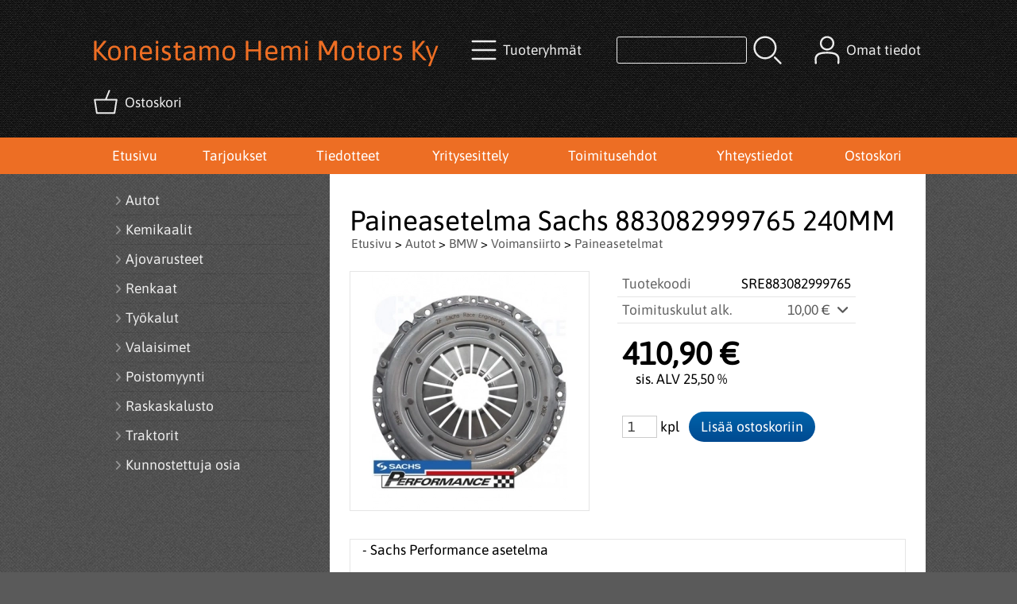

--- FILE ---
content_type: text/html; charset=UTF-8
request_url: https://www.hemimotors.fi/p1924-paineasetelma-sachs-883082999765-240mm-fi.html
body_size: 5833
content:
<!DOCTYPE html>
<html lang="fi">

<head>
<meta name="viewport" content="width=device-width, initial-scale=1" />
<meta charset="UTF-8" />
<link href="styles1-470572202.css" rel="stylesheet" type="text/css" />
<link href="fonts/font-awesome-1986/css/all.min.css" rel="stylesheet" type="text/css" />
<link rel="canonical" href="https://www.hemimotors.fi/p1924-paineasetelma-sachs-883082999765-240mm-fi.html" />
<meta name="robots" content="index, noarchive" />
<title>Paineasetelma Sachs 883082999765 240MM | Koneistamo Hemi Motors Ky</title>
<meta name="description" content="- Sachs Performance asetelma - Halkaisija 240mm - Sopii: ALFA ROMEO: 6 (119), 2.0, 2.5 i.e., 2.5 i.e. (119.AA, 119.AB) ALPINA: B7 (E12), 3.0, 3.5, B7 (E28), 3.0, 3.5, B7 Coupe (E24), 3.0, 3.5, B9 (E28), 3.0, B9 Coupe (E24), 3.5 BMW: 2000-3.2 Coupe (E9), 2.5 CS, 2800 CS, 3.0 CS, 3.0 Csi, 3.2 CSL, 2500-3.3 (E3), 2.8..." />
<meta property="og:locale" content="fi_FI" />
<meta property="og:site_name" content="Koneistamo Hemi Motors Ky" />
<meta property="og:type" content="product.item" />
<meta property="og:url" content="https://www.hemimotors.fi/p1924-paineasetelma-sachs-883082999765-240mm-fi.html" />
<meta property="og:title" content="Paineasetelma Sachs 883082999765 240MM" />
<meta property="og:description" content="- Sachs Performance asetelma - Halkaisija 240mm - Sopii: ALFA ROMEO: 6 (119), 2.0, 2.5 i.e., 2.5 i.e. (119.AA, 119.AB) ALPINA: B7 (E12), 3.0, 3.5, B7 (E28), 3.0, 3.5, B7 Coupe (E24), 3.0, 3.5, B9 (E28), 3.0, B9 Coupe (E24), 3.5 BMW: 2000-3.2 Coupe (E9), 2.5 CS, 2800 CS, 3.0 CS, 3.0 Csi, 3.2 CSL, 2500-3.3 (E3), 2.8..." />
<meta property="og:image" content="https://www.hemimotors.fi/graphics/products/thumbnails/pogrp_zf_sachs_clutch_cover_1_1_2_1_2_2_1_1_2_2_1_1_1_1_1_1_1_1_ee7ad24e.jpg" />
<meta property="og:updated_time" content="2024-08-30T18:59:58+03:00" />
<meta property="product:retailer_item_id" content="SRE883082999765" />
<meta property="product:price:amount" content="410.90" />
<meta property="product:price:currency" content="EUR" />
<meta name="twitter:title" content="Paineasetelma Sachs 883082999765 240MM" />
<meta name="twitter:url" content="https://www.hemimotors.fi/p1924-paineasetelma-sachs-883082999765-240mm-fi.html" />
<meta name="twitter:description" content="- Sachs Performance asetelma - Halkaisija 240mm - Sopii: ALFA ROMEO: 6 (119), 2.0, 2.5 i.e., 2.5 i.e. (119.AA, 119.AB) ALPINA: B7 (E12), 3.0, 3.5, B7 (E28), 3.0, 3.5, B7 Coupe (E24), 3.0, 3.5, B9 (E28), 3.0, B9 Coupe (E24), 3.5 BMW: 2000-3.2 Coupe (E9), 2.5 CS, 2800 CS, 3.0 CS, 3.0 Csi, 3.2 CSL, 2500-3.3 (E3), 2.8..." />
<meta name="twitter:image" content="https://www.hemimotors.fi/graphics/products/thumbnails/pogrp_zf_sachs_clutch_cover_1_1_2_1_2_2_1_1_2_2_1_1_1_1_1_1_1_1_ee7ad24e.jpg" />
<meta name="twitter:card" content="summary_large_image" />
<meta name="csx4_connections_page_counter" id="csx4_connections_page_counter" content="1" />
<script src="actions-470572202.js"></script>
<script src="https://www.hemimotors.fi/extensions/image_zoom/image_zoom_2.js"></script>
</head>

<body>
<div id="csx4_curtain" onclick="csx4_hide_picture_popup();return false;"></div>
<div id="csx4_popup_box"></div>
<div id="csx4_cart_sidebar" style="display: none;"><div id="csx4_cart_sidebar_inner" onclick="if (document.activeElement.tagName!='A') window.open('https://www.hemimotors.fi/shopping-cart-fi.html', '_self');"></div></div>
<div id="body"><div id="ultimate_top_around"><div id="ultimate_top"></div></div><div id="top_around"><div id="top"><!-- Ulkoasupohja: Feather (2022) --><!-- Sijoita tämä kohtaan: #top jälkeen --><div class="shop_logo"><h1>Koneistamo Hemi Motors Ky</h1></div><!-- End of Ulkoasupohja: Feather (2022) --><div class="category_menu"><div id="csx4_category_menu"><a href="#" onclick="csx4_show_dropdown_category_menu();return false;" aria-label="Tuoteryhmät"><div class="category_menu_icon" aria-hidden="true"><svg role="img" aria-hidden="true" focusable="false" xmlns="http://www.w3.org/2000/svg" xml:space="preserve" version="1.1" viewBox="0 0 1909 1909" xmlns:xlink="http://www.w3.org/1999/xlink"><path class="fil1" d="M198 435c-35,0 -64,-29 -64,-64 0,-35 29,-64 64,-64l1513 0c35,0 64,29 64,64 0,35 -29,64 -64,64l-1513 0z"/><path class="fil1" d="M198 1018c-35,0 -64,-28 -64,-64 0,-35 29,-63 64,-63l1513 0c35,0 64,28 64,63 0,36 -29,64 -64,64l-1513 0z"/><path class="fil1" d="M198 1601c-35,0 -64,-28 -64,-63 0,-36 29,-64 64,-64l1513 0c35,0 64,28 64,64 0,35 -29,63 -64,63l-1513 0z"/><title>Tuoteryhmät</title></svg></div><div class="category_menu_text">Tuoteryhmät</div></a><div id="dropdown_category_menu"><div class="dropdown_category_menu" id="csx4_dropdown_category_menu" onmouseleave="csx4_show_dropdown_category_menu();return false;"></div></div></div></div><div class="product_search"><form action="product-search-fi.html" id="product_search" method="post"><div class="tb_product_search"><div class="tr_product_search"><div class="tc_product_search"><input aria-label="Tuotehaku" autocomplete="off" id="product_search_words" name="product_search_words" onkeyup="csx4_product_search_interval('1', 'fi', '500')" type="text" /></div><div class="tc_product_search"><div onclick="document.getElementById('product_search').submit();document.getElementById('product_search_icon1').style.display='none';if(document.getElementById('product_search_icon2'))document.getElementById('product_search_icon2').style.display='block';"><div id="product_search_icon1"><svg role="img" aria-label="Etsi" xmlns="http://www.w3.org/2000/svg" xml:space="preserve" version="1.1" viewBox="0 0 1429 1429" xmlns:xlink="http://www.w3.org/1999/xlink"><path class="fil1" d="M183 187c113,-113 260,-169 408,-169 148,0 295,56 408,169 112,112 169,260 169,407 0,148 -57,296 -169,408 -113,113 -260,169 -408,169 -148,0 -295,-56 -408,-169 -112,-112 -169,-260 -169,-408 0,-147 57,-295 169,-407zm408 -74c-123,0 -246,47 -340,141 -94,94 -141,217 -141,340 0,124 47,247 141,341 94,94 217,141 340,141 123,0 246,-47 340,-141 94,-94 141,-217 141,-341 0,-123 -47,-246 -141,-340 -94,-94 -217,-141 -340,-141z"/><path class="fil1" d="M1045 1116c-18,-18 -18,-49 0,-67 19,-19 49,-19 68,0l288 288c19,19 19,49 0,68 -18,18 -49,18 -67,0l-289 -289z"/><title>Etsi</title></svg></div><div id="product_search_icon2"><svg role="img" aria-label="Etsitään" xmlns="http://www.w3.org/2000/svg" xml:space="preserve" version="1.1" viewBox="0 0 1038 1038" xmlns:xlink="http://www.w3.org/1999/xlink"><circle class="fil1" cx="263" cy="175" r="79"/><circle class="fil1" cx="516" cy="93" r="79"/><circle class="fil1" cx="769" cy="175" r="79"/><circle class="fil1" cx="925" cy="390" r="79"/><circle class="fil1" cx="925" cy="656" r="79"/><circle class="fil1" cx="769" cy="871" r="79"/><circle class="fil1" cx="516" cy="953" r="79"/><circle class="fil1" cx="263" cy="871" r="79"/><circle class="fil1" cx="107" cy="656" r="79"/></svg></div></div></div></div></div></form></div><div class="sign_in_top"><div id="csx4_sign_in_top"><a href="#" onclick="csx4_show_dropdown_sign_in_menu();return false;" aria-label="Omat tiedot"><div class="sign_in_top_icon" aria-hidden="true"><svg role="img" aria-hidden="true" focusable="false" xmlns="http://www.w3.org/2000/svg" xml:space="preserve" version="1.1" viewBox="0 0 1270 1270" xmlns:xlink="http://www.w3.org/1999/xlink"><path class="fil1" d="M634 13c89,0 169,36 227,94l0 0c58,58 94,138 94,226 0,89 -36,169 -94,227l0 0c-58,58 -138,94 -227,94 -88,0 -168,-36 -226,-94l0 0c-58,-58 -94,-138 -94,-227 0,-88 36,-168 94,-226l0 0c58,-58 138,-94 226,-94zm167 153c-42,-42 -101,-69 -167,-69 -65,0 -124,27 -166,69l-1 0c-42,43 -69,102 -69,167 0,66 27,125 69,167l1 0c42,43 101,69 166,69 66,0 125,-26 167,-69l0 0c43,-42 69,-101 69,-167 0,-65 -26,-124 -69,-167l0 0z"/><path class="fil1" d="M176 1216c0,23 -20,42 -43,42 -23,-1 -42,-20 -41,-43 0,-18 -2,-42 -4,-67 -3,-30 -5,-63 -5,-98 3,-170 75,-347 551,-340 477,-7 549,170 551,340 1,35 -2,68 -4,98 -2,25 -4,49 -4,67 0,23 -18,42 -42,43 -23,0 -42,-19 -42,-42 0,-25 2,-49 4,-75 2,-29 5,-61 4,-90 -2,-128 -62,-263 -466,-256l-1 0c-404,-7 -464,127 -466,256 -1,29 2,61 4,90 2,26 4,50 4,75z"/><title>Omat tiedot</title></svg></div><div class="sign_in_top_text">Omat tiedot</div></a><div id="dropdown_sign_in_menu"><div class="dropdown_sign_in_menu" id="csx4_dropdown_sign_in_menu" onmouseleave="csx4_show_dropdown_sign_in_menu();return false;"><div class="sign_in_menu_links" id="csx4_sign_in_menu_links"><a href="https://www.hemimotors.fi/sign-in-fi.html">Kirjaudu sisään</a><a href="https://www.hemimotors.fi/user-account-fi.html">Yhteystiedot</a><a href="https://www.hemimotors.fi/user-account-orders-fi.html">Tilaushistoria</a><a href="https://www.hemimotors.fi/registration-fi.html">Rekisteröidy asiakkaaksi</a><a href="https://www.hemimotors.fi/forgotten-fi.html">Unohditko tunnukset?</a><a href="https://www.hemimotors.fi/coupon-fi.html">Aktivoi kuponki tai lahjakortti</a></div></div></div></div></div><div class="shopping_cart_top"><div id="csx4_cart_top"><a href="https://www.hemimotors.fi/shopping-cart-fi.html" aria-label="Ostoskori"><div class="shopping_cart_top_icon" aria-hidden="true"><svg role="img" aria-hidden="true" focusable="false" xmlns="http://www.w3.org/2000/svg" xml:space="preserve" version="1.1" viewBox="0 0 1192985 1192985" xmlns:xlink="http://www.w3.org/1999/xlink"><path class="fil1" d="M574081 447431l143400 -355580c6826,-17040 26184,-25314 43224,-18488 17041,6826 25315,26184 18489,43224l-133426 330844 407028 -51c18400,0 33325,14925 33325,33325 0,2721 -328,5366 -945,7897l-87846 552683c-2594,16360 -16738,28035 -32809,28022l-736058 101c-17518,0 -31889,-13539 -33224,-30718l-87859 -552783c-2871,-18111 9497,-35139 27607,-38010 1751,-277 3489,-416 5202,-416l433892 -50zm-394963 66599l77683 488728 679383 0 77682 -488728 -834748 0z"/><title>Ostoskori</title></svg></div><div class="shopping_cart_top_text">Ostoskori</div></a></div></div></div></div><div id="all_around"><div id="almost_around"><div id="landscape_around"><div id="landscape_around_inner"><div id="landscape_top"></div><div id="landscape_middle"></div><div id="landscape_bottom"><div class="main_navigation_mini" id="csx4_main_navigation_mini"><div class="tb_main_navigation_mini"><div class="tr_main_navigation_mini"><div class="tc_main_navigation_mini"><a href="https://www.hemimotors.fi/index.html">Etusivu</a></div><div class="tc_main_navigation_mini"><a href="#" onclick="csx4_show_dropdown_category_megamenu_mini();return false;">Tuoteryhmät</a></div><div class="tc_main_navigation_mini"><a href="https://www.hemimotors.fi/navigation-fi.html" onclick="csx4_switch_main_navigation();return false;" aria-label="Valikko"><i class="fa-solid fa-bars" aria-hidden="true"></i></a></div></div></div></div><div class="main_navigation_temp" id="csx4_main_navigation_temp"></div><div class="main_navigation" id="csx4_main_navigation"><div class="tb_main_navigation"><div class="tr_main_navigation"><div class="tc_main_navigation_only"><a href="https://www.hemimotors.fi/index.html">Etusivu</a></div><div class="tc_main_navigation"><a href="https://www.hemimotors.fi/offers-p1-fi.html">Tarjoukset</a></div><div class="tc_main_navigation"><a href="https://www.hemimotors.fi/news-fi.html">Tiedotteet</a></div><div class="tc_main_navigation"><a href="https://www.hemimotors.fi/a1-yritysesittely-fi.html">Yritysesittely</a></div><div class="tc_main_navigation"><a href="https://www.hemimotors.fi/a2-toimitusehdot-fi.html">Toimitusehdot</a></div><div class="tc_main_navigation"><a href="https://www.hemimotors.fi/contact-fi.html">Yhteystiedot</a></div><div class="tc_main_navigation"><a href="https://www.hemimotors.fi/shopping-cart-fi.html">Ostoskori</a></div></div></div></div></div></div></div><div id="dropdown_category_megamenu_mini"><div class="dropdown_category_megamenu_mini" id="csx4_dropdown_category_megamenu_mini"></div></div><div id="content_around"><div id="content"><div id="tb_content"><div id="tr_content"><div id="tc_content_left"><div class="categories" id="csx4_categories"><div class="category_tree_categories" id="csx4_category_tree_categories"><div class="category_tree_part"><a href="https://www.hemimotors.fi/c1-autot-p1-fi.html"><div><i class="fa-solid fa-angle-right fa-fw"></i>Autot</div><div></div></a><a href="https://www.hemimotors.fi/c387-kemikaalit-p1-fi.html"><div><i class="fa-solid fa-angle-right fa-fw"></i>Kemikaalit</div><div></div></a><a href="https://www.hemimotors.fi/c407-ajovarusteet-p1-fi.html"><div><i class="fa-solid fa-angle-right fa-fw"></i>Ajovarusteet</div><div></div></a><a href="https://www.hemimotors.fi/c527-renkaat-p1-fi.html"><div><i class="fa-solid fa-angle-right fa-fw"></i>Renkaat</div><div></div></a><a href="https://www.hemimotors.fi/c413-tyokalut-p1-fi.html"><div><i class="fa-solid fa-angle-right fa-fw"></i>Työkalut</div><div></div></a><a href="https://www.hemimotors.fi/c421-valaisimet-p1-fi.html"><div><i class="fa-solid fa-angle-right fa-fw"></i>Valaisimet</div><div></div></a><a href="https://www.hemimotors.fi/c426-poistomyynti-p1-fi.html"><div><i class="fa-solid fa-angle-right fa-fw"></i>Poistomyynti</div><div></div></a><a href="https://www.hemimotors.fi/c711-raskaskalusto-p1-fi.html"><div><i class="fa-solid fa-angle-right fa-fw"></i>Raskaskalusto</div><div></div></a></div><div class="category_tree_part"><a href="https://www.hemimotors.fi/c436-traktorit-p1-fi.html"><div><i class="fa-solid fa-angle-right fa-fw"></i>Traktorit</div><div></div></a><a href="https://www.hemimotors.fi/c442-kunnostettuja-osia-p1-fi.html"><div><i class="fa-solid fa-angle-right fa-fw"></i>Kunnostettuja osia</div><div></div></a></div></div></div></div><div id="tc_content_middle"><div id="tc_content_middle_inner"><input type="hidden" name="csx4_connections_product_id" id="csx4_connections_product_id" value="1924" /><h1 class="crumb">Paineasetelma Sachs 883082999765 240MM</h1><p class="crumb"><a href="https://www.hemimotors.fi/index.html">Etusivu</a> > <a href="https://www.hemimotors.fi/c1-autot-p1-fi.html">Autot</a> > <a href="https://www.hemimotors.fi/c48-bmw-p1-fi.html">BMW</a> > <a href="https://www.hemimotors.fi/c68-voimansiirto-p1-fi.html">Voimansiirto</a> > <a href="https://www.hemimotors.fi/c490-paineasetelmat-p1-fi.html">Paineasetelmat</a></p><div class="product_menus" id="csx4_product_menus"><div class="catalog_menus"></div></div><div class="tb_product_columns"><div class="tr_product_columns"><div class="tc_product_columns"><div id="product_picture" style="width: 302px;"><div class="tb_product_picture"><div class="tr_product_picture"><div class="tc_product_picture"><a href="graphics/products/zf_sachs_clutch_cover_1_1_2_1_2_2_1_1_2_2_1_1_1_1_1_1_1_1_ee7ad24e.jpg" oncontextmenu="return false;" onclick="csx4_show_picture_popup('1924', '1', '600', '800', 'fi');return false;" target="_blank"><div id="csx4_image_zoom"><picture><source srcset="graphics/products/thumbnails/1x/ppipp_zf_sachs_clutch_cover_1_1_2_1_2_2_1_1_2_2_1_1_1_1_1_1_1_1_ee7ad24e.webp 1x,graphics/products/thumbnails/2x/ppipp_zf_sachs_clutch_cover_1_1_2_1_2_2_1_1_2_2_1_1_1_1_1_1_1_1_ee7ad24e.webp 2x" type="image/webp" ><img src="graphics/products/thumbnails/ppipp_zf_sachs_clutch_cover_1_1_2_1_2_2_1_1_2_2_1_1_1_1_1_1_1_1_ee7ad24e.jpg" width="300" height="300" alt="Paineasetelma Sachs 883082999765 240MM" /></picture><img height="0" width="0" onload="if (typeof ImageZoom == 'function' && window.matchMedia('(pointer:fine)').matches && csx4_getCookie('csx4_user_is_touching') != 1) {var options = {large_file: 'graphics/products/zf_sachs_clutch_cover_1_1_2_1_2_2_1_1_2_2_1_1_1_1_1_1_1_1_ee7ad24e.jpg',box_width: 300,box_height: 300,small_width: '246.33027522936',small_height: '300',large_width: '358',large_height: '436',large_width_fill: '78',large_height_fill: '0'};var container = document.getElementById('csx4_image_zoom');window.imageZoom = new ImageZoom(csx4_image_zoom, options);}" src="[data-uri]" alt="" /></div></a></div></div></div></div></div><div class="tc_product_columns"><div class="tb_product_figures"><div class="tr_product_figures"><div class="tc_product_figures_left">Tuotekoodi</div><div class="tc_product_figures_right">SRE883082999765</div></div><div class="tr_product_figures"><div class="tc_product_figures_left">Toimituskulut alk.</div><div class="tc_product_figures_right"><div class="csx4_script_show"><a class="csx4_popup" id="term1open" href="#" onclick="csx4_show_info('term1');return false;">10,00&nbsp;€ <i class="fa-solid fa-angle-down fa-fw"></i></a><a class="csx4_popup" id="term1close" href="#" style="display: none;" onclick="csx4_hide_info('term1');return false;">10,00&nbsp;€ <i class="fa-solid fa-angle-up fa-fw"></i></a></div><noscript>10,00&nbsp;€</noscript></div></div></div><div class="csx4_popup"><div class="csx4_popup_inner" id="term1" style="display: none;"><div class="product_delivery">Toimituskulut toimitustavoittain, jos tilaat vain tämän tuotteen:<div class="tb_product_delivery"><div class="tr_product_delivery"><div class="tc_product_delivery_left">Nouto Postista</div><div class="tc_product_delivery_right">10,00&nbsp;€</div></div><div class="tr_product_delivery"><div class="tc_product_delivery_left">Lähellä-paketti</div><div class="tc_product_delivery_right">10,00&nbsp;€</div></div></div>Sisältäen arvonlisäveroa 25,50 %</div></div></div><form action="https://www.hemimotors.fi/shopping-cart-fi.html" id="product_form1924" method="post"><input type="hidden" name="add_to_cart" value="1" /><input type="hidden" name="product_id" value="1924" /><div id="csx4_product_variations"></div><input type="hidden" name="csx4_connections_product_price" id="csx4_connections_product_price" value="410.90" /><div class="tb_product_price"><div class="tr_product_price"><div class="tc_product_price"><div class="product_price_normal">410,90&nbsp;€</div><div class="product_price_vat">sis. ALV 25,50 %</div></div></div></div><div id="csx4_cart_alert" style="display: none;"></div><div class="tb_product_cart"><div class="tr_product_cart"><div class="tc_product_cart_left"><input aria-label="Määrä (kpl)" type="text" name="product_qty" value="1" class="qty_1" /> kpl</div><div class="tc_product_cart_right"><input onclick="csx4_add_to_cart('product_form1924', 'fi');return false;" type="submit" value="Lisää ostoskoriin" /></div></div></div></form></div></div></div><div class="tb_product_intro"><div class="tr_product_intro"><div class="tc_product_intro"><div id="product_intro_description" class="part_content" style="display:block;">- Sachs Performance asetelma<p>   - Halkaisija 240mm<p>      - Sopii:<p>    ALFA ROMEO: 6 (119),  2.0,  2.5 i.e.,  2.5 i.e. (119.AA, 119.AB)    ALPINA: B7 (E12),  3.0,  3.5, B7 (E28),  3.0,  3.5, B7 Coupe (E24),  3.0,  3.5, B9 (E28),  3.0, B9 Coupe (E24),  3.5    BMW: 2000-3.2 Coupe (E9),  2.5 CS,  2800 CS,  3.0 CS,  3.0 Csi,  3.2 CSL, 2500-3.3 (E3),  2.8 L,  2500,  2800,  3.0 L,  3.0 S,  3.0 Si,  3.2 Li,  3.3 L, 5 (E12),  525,  528,  528 i,  528 i (USA),  530 i (USA),  M  3.4, 5 (E28),  525 i,  528 i,  533 i (USA),  535 i, M 535 i,  M 3.5, 5 (E34),  M 3.6,  M 3.6 CAT, 6 (E24),  628 CSi,  630 CS,  630 CSI (USA),  633 CSI (USA),  633 CSi,  635 CSI (USA),  635 CSi,  M 6  (E24 USA),  M 635 CSi, 7 (E23),  728,  728 i,  730,  733 i,  733 i (USA),  735 i,  735 i,iL (USA), 7 (E32),  730 i,iL,  735 i,iL</div></div></div></div><img height="0" width="0" onload="csx4_yesscript_product_intro('product_intro_description');" src="[data-uri]" alt="tech" /></div><img height="0" width="0" onload="csx4_yesscript();" src="[data-uri]" alt="tech" /></div><div id="tc_content_right"></div></div></div></div></div></div><div id="brand_around"><div id="brand"></div></div><div id="bottom_around"><div id="bottom"><div class="tb_bottom"><div class="tr_bottom"><div class="tc_bottom"><div class="bottom_contact">Koneistamo Hemi Motors Ky<br />Sammontie 1<br />FI-18300, Heinola<br />FINLAND<br /></div></div><div class="tc_bottom"><div class="bottom_contact">puh. 037182882<br />hemimotors@hemimotors.fi
TIEDUSTELUT ENSISIJAISESTI SÄHKÖPOSTILLA<br />Y-tunnus: 1609849-5<br /></div></div></div></div></div><a href="shopping_cart.php" class="oma_paytrail_banneri"><img src="graphics/codes/paytrail_banneri_2023_kaikki_maksutavat_e93cfcca.png" alt="Paytrail" /></a></div></div><div class="oma_copyright">Copyright © Hemimotors Ky. All rights reserved.</div></div><div style="text-align: center !important;"><div style="display: inline-block;font: 80%/1.1 'Segoe UI', Arial, sans-serif !important;margin: 7px auto 24px auto !important;">&nbsp;</div></div>
<script type="application/ld+json">
{
	"@context": "http://schema.org/",
	"@type": "Product",
	"name": "Paineasetelma Sachs 883082999765 240MM",
	"image": [
		"https://www.hemimotors.fi/graphics/products/zf_sachs_clutch_cover_1_1_2_1_2_2_1_1_2_2_1_1_1_1_1_1_1_1_ee7ad24e.jpg"
	],
	"description": "- Sachs Performance asetelma - Halkaisija 240mm - Sopii: ALFA ROMEO: 6 (119), 2.0, 2.5 i.e., 2.5 i.e. (119.AA, 119.AB) ALPINA: B7 (E12), 3.0, 3.5, B7 (E28), 3.0, 3.5, B7 Coupe (E24), 3.0, 3.5, B9 (E28), 3.0, B9 Coupe (E24), 3.5 BMW: 2000-3.2 Coupe (E9), 2.5 CS, 2800 CS, 3.0 CS, 3.0 Csi, 3.2 CSL, 2500-3.3 (E3), 2.8...",
	"sku": "SRE883082999765",
	"offers": {
		"@type": "Offer",
		"url": "https://www.hemimotors.fi/p1924-paineasetelma-sachs-883082999765-240mm-fi.html",
		"priceCurrency": "EUR",
		"price": "410.90",
		"seller": {
			"@type": "Organization",
			"name": "Koneistamo Hemi Motors Ky"
		}
	}
}
</script>
<script type="application/ld+json">
{
	"@context": "http://schema.org",
	"@type": "BreadcrumbList",
	"itemListElement": [{
		"@type": "ListItem",
		"position": 1,
		"item": {
			"@id": "https://www.hemimotors.fi/c1-autot-p1-fi.html",
			"name": "Autot"
		}
	},{
		"@type": "ListItem",
		"position": 2,
		"item": {
			"@id": "https://www.hemimotors.fi/c48-bmw-p1-fi.html",
			"name": "BMW"
		}
	},{
		"@type": "ListItem",
		"position": 3,
		"item": {
			"@id": "https://www.hemimotors.fi/c68-voimansiirto-p1-fi.html",
			"name": "Voimansiirto"
		}
	},{
		"@type": "ListItem",
		"position": 4,
		"item": {
			"@id": "https://www.hemimotors.fi/c490-paineasetelmat-p1-fi.html",
			"name": "Paineasetelmat"
		}
	},{
		"@type": "ListItem",
		"position": 5,
		"item": {
			"@id": "https://www.hemimotors.fi/p1924-paineasetelma-sachs-883082999765-240mm-fi.html",
			"name": "Paineasetelma Sachs 883082999765 240MM",
			"image": "https://www.hemimotors.fi/graphics/products/zf_sachs_clutch_cover_1_1_2_1_2_2_1_1_2_2_1_1_1_1_1_1_1_1_ee7ad24e.jpg"
		}
	}]
}
</script>

</body>

</html>

<!--
Powered by Clover Shop(r) ❤
Copyright (c) 2013- Clover Shop Oy. All rights reserved.

This is commercial software. Unauthorized use, reproduction,
reverse engineering and/or distribution is strictly prohibited.

For more information, please visit https://www.clovershop.com
-->